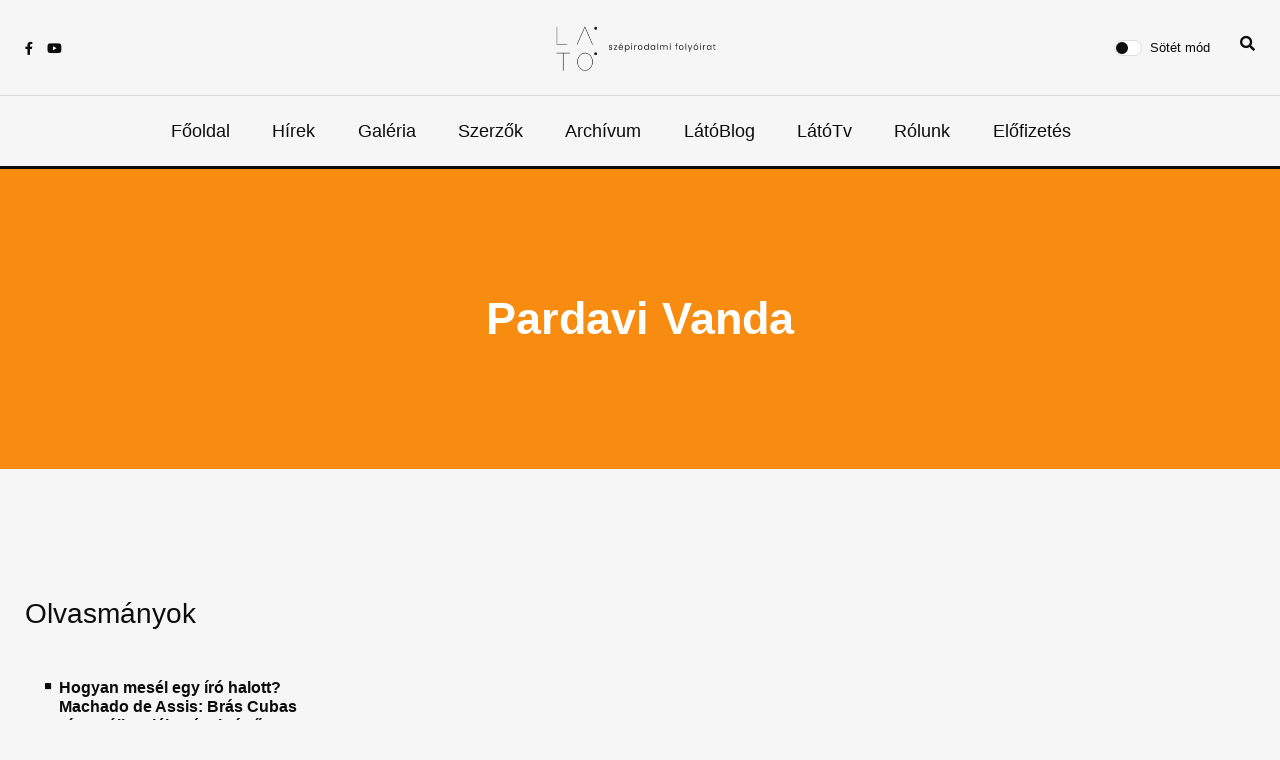

--- FILE ---
content_type: text/html; charset=UTF-8
request_url: https://www.lato.ro/kolto-iro/pardavi-vanda
body_size: 3926
content:
<base href="../../"><!doctype html>
<html lang="en">

<head>
    <!-- Google tag (gtag.js) -->
    <script async src="https://www.googletagmanager.com/gtag/js?id=G-VX3LG3DVD2"></script>
	<script type="text/javascript" charset="UTF-8" src="//cdn.cookie-script.com/s/dd21d9a7f52ad1f96c5f6412131d74f9.js"></script>
    <script>
    window.dataLayer = window.dataLayer || [];

    function gtag() {
        dataLayer.push(arguments);
    }
    gtag('js', new Date());

    gtag('config', 'G-VX3LG3DVD2');
    </script>
    <meta charset="utf-8">
    <meta name="viewport" content="width=device-width, initial-scale=1, shrink-to-fit=no">
    <meta name="theme-color" content="#f6f6f6" />

    <!-- SEO Section -->
    <title>Látó | Pardavi Vanda</title>
    <meta name="description" content="Látó, szépirodalmi havilap">
    <meta name="keywords" content="Látó, szépirodalmi havilap">
    <meta property="og:title" content="Látó | Pardavi Vanda" />
    <meta property="og:description" content="Látó, szépirodalmi havilap" />
    <meta property="og:image" content="uploads/page_images/202211100924442039556958.jpg" />

    <!-- FAVICON FILES -->
    <link href="images/favicon.png" rel="apple-touch-icon" sizes="144x144">
    <link href="images/favicon.png" rel="apple-touch-icon" sizes="114x114">
    <link href="images/favicon.png" rel="apple-touch-icon" sizes="72x72">
    <link href="images/favicon.png" rel="apple-touch-icon">
    <link href="images/favicon.png" rel="shortcut icon">

    <link rel="preconnect" href="https://fonts.googleapis.com">
    <link rel="preconnect" href="https://fonts.gstatic.com" crossorigin>
    <link href="https://fonts.googleapis.com/css2?family=Raleway:wght@400;500;600;700&display=swap" rel="stylesheet">

    <!-- CSS FILES -->
    <link rel="stylesheet" href="css/fontawesome.min.css">
    <link rel="stylesheet" href="css/swiper.min.css">
    <link rel="stylesheet" href="css/bootstrap.min.css">
    <link rel="stylesheet" href="https://rawgit.com/LeshikJanz/libraries/master/Bootstrap/baguetteBox.min.css">
    <link rel="stylesheet" href="css/style2.css">

</head>

<body>
    <nav class="sticky-navbar">
        <div class="logo"> <a href="fooldal"><img src="uploads/logo.jpg" alt="Image"></a> </div>
        <!-- end logo -->
        <div class="site-menu">
            <ul>
                              <li><a href="fooldal">Főoldal</a></li>              <li><a href="hirek">Hírek</a></li>              <li><a href="galeriak">Galéria</a></li>              <li><a href="koltok-irok">Szerzők</a></li>              <li><a href="folyoiratok">Archívum</a></li>              <li><a href="blogok">LátóBlog</a></li>              <li><a href="lato-tv">LátóTv</a></li>              <li><a href="rolunk">Rólunk</a></li>              <li><a href="elofizetesek">Előfizetés</a></li>            </ul>
        </div>
        <!-- end site-menu -->
    </nav>
    <!--end sticky-navbar -->
    <div class="scrollup">
        <svg class="progress-circle" width="100%" height="100%" viewBox="-2 -2 104 104">
            <path d="M50,1 a49,49 0 0,1 0,98 a49,49 0 0,1 0,-98"></path>
        </svg>
    </div>
    <aside class="side-widget">
        <div class="close-button"><i class="fal fa-times"></i></div>
        <!-- end close-button -->
        <figure class="logo">
            <img src="images/logo-dark.png" alt="Image" class="logo-light">
            <img src="images/logo.png" alt="Image" class="logo-dark">
        </figure>
        <div class="inner">
            <div class="widget">
                <div class="site-menu">
                    <ul>
                                          <li><a href="fooldal">Főoldal</a></li>                  <li><a href="hirek">Hírek</a></li>                  <li><a href="galeriak">Galéria</a></li>                  <li><a href="koltok-irok">Szerzők</a></li>                  <li><a href="folyoiratok">Archívum</a></li>                  <li><a href="blogok">LátóBlog</a></li>                  <li><a href="lato-tv">LátóTv</a></li>                  <li><a href="rolunk">Rólunk</a></li>                  <li><a href="elofizetesek">Előfizetés</a></li>                    </ul>
                </div>
                <!-- end site-menu -->
            </div>
        </div>
        <!-- end inner -->
    </aside>
    <!-- end side-widget -->

    <!-- end search-box -->
    <header class="header">
        <div class="container">
            <div class="left-side">
                <div class="social-media">
                    <ul>
                        <li><a href="https://www.facebook.com/latofolyoirat" target="_blank"><i
                                    class="fab fa-facebook-f"></i></a></li>
                        <li><a href="https://www.youtube.com/channel/UC-TVxkJa1r9ulbM11l133Rg" target="_blank"><i
                                    class="fab fa-youtube"></i></a></li>
                    </ul>
                </div>
                <!-- end social-connected -->
            </div>
            <!-- end left-side -->
            <div class="logo">
                <a href="fooldal">
                    <img src="images/logo-dark.png" alt="Image" class="logo-light">
                    <img src="images/logo.png" alt="Image" class="logo-dark">
                </a>
            </div>
            <!-- end logo -->
            <div class="right-side d-flex">
                <div class="custom-control custom-switch">
                    <input type="checkbox" class="custom-control-input" id="darkSwitch">
                    <label class="custom-control-label" for="darkSwitch">Sötét mód</label>
                </div>
                <div class="nav-item navbar-icon-link" data-bs-toggle="search">
                    <i class="fa fa-search"></i>
                </div>
                <!-- end custom-control -->
            </div>
            <!-- end right-side -->
        </div>
        <!-- end container -->
    </header>
    <!-- end header -->
    <nav class="navbar">
        <div class="container">
            <div class="hamburger-menu d-md-none"> <i class="fal fa-bars"></i> </div>
            <!-- end hamburger-menu -->
            <div class="logo"> <a href="fooldal">
                    <img src="images/logo-dark.png" alt="Image" class="logo-light">
                    <img src="images/logo.png" alt="Image" class="logo-dark"></a> </div>
            <!-- end logo -->
            <div class="site-menu">
                <ul>
                                    <li><a href="fooldal">Főoldal</a></li>                <li><a href="hirek">Hírek</a></li>                <li><a href="galeriak">Galéria</a></li>                <li><a href="koltok-irok">Szerzők</a></li>                <li><a href="folyoiratok">Archívum</a></li>                <li><a href="blogok">LátóBlog</a></li>                <li><a href="lato-tv">LátóTv</a></li>                <li><a href="rolunk">Rólunk</a></li>                <li><a href="elofizetesek">Előfizetés</a></li>                </ul>
            </div>
            <!-- end site-menu -->
        </div>
        <!-- end container -->
    </nav>
    <!-- end navbar --><section class="single-header d-flex align-items-center"  style="height: 300px; background-color:#F88C11;">
  <div class="container d-flex justify-content-center mb-0">
      <h3 style="font-size: 45px; font-weight: 800;color:white; background-color: transparent;" class="m-0">Pardavi Vanda</h3>
  </div>
</section>
<!-- end content-section -->
<section class="content-section">
  <div class="container">
    
    <h3 class="post-title mt-5 mb-5">Olvasmányok</h3>
    <div class="row">

                    <div class="col-lg-4 mb-5">
                <div class="blog-post miami">
                  <div class="post-content">
                    <h3 class="post-title">
                      <div class="d-flex w-100">
                        <i class="fa fa-square mr-2 d-block article-icon" style="margin-top: 5px;"></i>
                        <a href="irodalmi-mu/hogyan-mesel-egy-iro-halott-machado-de-assis-bras-cubas-siron-tuli-emlekezesei-cimu-regenyerol" class="d-block w-100">Hogyan mesél egy író halott? Machado de Assis: Brás Cubas síron túli emlékezései című regényéről </a>
                      </div>
                    </h3>
                  </div>
                </div>
              </div>


    </div>
    <!-- end row -->
  </div>
  <!-- end container -->
</section>
<!-- end content-section -->
<!-- end content-section -->
<footer class="footer">
    <div class="container pb-4">
        <div class="row mb-3">

            <div class="col-12 col-md-6 col-lg-4 mb-lg-0 mb-4 mx-auto mb-5 mb-lg-0 d-flex flex-column justify-content-between">
                <div>
                    <h6 class="text-light text-uppercase text-center text-sm-start text-bold">Közösségi oldalak</h6>
                    <ul class="nav nav-light d-flex justify-content-center text-center text-sm-start gap-3">
                        <li class="mx-2"><a href="https://www.facebook.com/latofolyoirat" target="_blank"><i
                                    class="fab fa-facebook-f"></i></a></li>
                        <li class="mx-2"><a href="https://www.youtube.com/channel/UC-TVxkJa1r9ulbM11l133Rg"
                                target="_blank"><i class="fab fa-youtube"></i></a></li>
                    </ul>
                </div>
                <div class="d-sm-flex flex-column align-items-center justify-content-center justify-content-sm-between pt-5">
                    <a class="d-block text-center text-sm-start d-sm-inline-block" href="/fooldal">
                        <img src="images/logo-sm-dark.svg" width="130" alt="Netconf logo">
                    </a>
                </div>

            </div>

            <!--<div class="col-12 col-md-6 col-lg-4 mb-lg-0 mb-4">-->
            <!--    <h6 class="text-light text-uppercase text-center text-sm-start">Információk</h6>-->
            <!--    <ul class="nav nav-light flex-column text-center text-sm-start">-->
                                <!--    </ul>-->
            <!--</div>-->

            <div class="col-12 col-lg-4  mb-5 mb-lg-0 d-flex flex-column justify-content-between">
                <div>
                    <h6 class="text-light text-uppercase text-center text-sm-start text-bold">Általános</h6>
                    <ul class="nav nav-light flex-column text-center text-sm-start">
                                        <li class="nav-item mb-2">
                    <a href="altalanos/felhasznalasi-feltetelek" class="nav-link p-0 fw-normal">Termeni și condiții (Felhasználási feltételek)</a>
                </li>                <li class="nav-item mb-2">
                    <a href="altalanos/adatvedelmi-szabalyzat" class="nav-link p-0 fw-normal">Politică de confidențialitate (Adatvédelmi szabályzat)</a>
                </li>                <li class="nav-item mb-2">
                    <a href="altalanos/suti-beallitasok" class="nav-link p-0 fw-normal">Politică de cookie (Süti beállítások)</a>
                </li>                <li class="nav-item mb-2">
                    <a href="altalanos/szallitasi-feltetelek" class="nav-link p-0 fw-normal">Livrare (Szállítási feltételek)</a>
                </li>                <li class="nav-item mb-2">
                    <a href="altalanos/lemondasi-feltetelek" class="nav-link p-0 fw-normal">Anulare (Lemondási feltételek)</a>
                </li>                    </ul>
                </div>
                
                <div class="mb-md-0 mt-3 mt-lg-5 fs-sm text-light opacity-60 text-center text-sm-start">
                    <a class="d-block text-center text-sm-start d-sm-inline-block" href="https://anpc.ro/">
                        <img src="images/B_ANPC-Te-Respecta-RO-1.png" width="130" alt="B_ANPC-Te-Respecta-RO-1">
                    </a>
                </div>
            </div>

            <div class="mb-md-0 col-12 col-lg-4 mb-4 d-flex flex-column justify-content-between">
                <div>
                    
                    <h6 class="text-light text-uppercase text-center text-sm-start text-bold">Kapcsolatfelvétel</h6>
                    <ul class="nav nav-light d-flex flex-column justify-content-center text-center text-sm-start gap-3">
                        <li class="mx-2"><a>REDACTIA "LATO"</a></li>
                        <li class="mx-2">Tirgu Mures <br> Irányítószám: 540027 <br> Str. Tusnad, nr.5</li>
                        <li class="mx-2">CIF: 5122408</li>
                        <li class="mx-2 d-flex text-nowrap justify-content-center">E-mail: <a href="mailto:fundatia.arankagyorgy@gmail.com" class="nav-link p-0 fw-normal text-wrap word-break ml-2" target="_blank">fundatia.arankagyorgy@gmail.com</a></li>
                    </ul>
                </div>
                <div
                    class="mb-md-0 mt-3 mt-lg-5 fs-sm text-light opacity-60 text-center text-sm-start d-flex justify-content-center">
                    <script src="https://mny.ro/npId.js?p=132330" type="text/javascript" data-version="orizontal"
                        data-contrast-color="#f88c1100"></script>
                </div>
            </div>
        </div>
    </div>
    <div class="container pt-4">
        <div class="row mt-3 justify-content-center">
            <!-- end col-4 -->
            <div class="col-12"> <span class="copyright">Copyright &copy;<script>
                    document.write(new Date().getFullYear());
                    </script> All rights reserved | <a href="https://prismasolutions.ro" target="_blank"
                        class="text-white">Prisma Solutions</a></span> </div>
            <!-- end col-12 -->
        </div>
        <!-- end row -->
    </div>
    <!-- end container -->
</footer>
<!-- end footer -->
<!-- JS FILES -->

<div class="search-area-wrapper">
    <div class="search-area d-flex align-items-center justify-content-center">
        <div class="close-btn">
            <i class="fa fa-times"></i>
        </div>
        <form class="search-area-form" action="search" method="GET">
            <div class="mb-4 position-relative">
                <input class="search-area-input" type="search" name="search" id="search" placeholder="Keresés" ?="">
                <button class="search-area-button" type="submit">
                    <i class="fa fa-search"></i>
                </button>
            </div>
        </form>
    </div>
</div>

<script src="js/jquery.min.js"></script>
<script src="js/bootstrap.min.js"></script>
<script src="js/swiper.min.js"></script>
<script src="js/dark-mode-switch.min.js"></script>
<script src="js/scripts.js"></script>
<script src="https://cdnjs.cloudflare.com/ajax/libs/baguettebox.js/1.8.1/baguetteBox.min.js"></script>
<script src="https://cdnjs.cloudflare.com/ajax/libs/slick-carousel/1.6.0/slick.js"></script>
<script>
baguetteBox.run('.tz-gallery');
</script>
<script>
// ------------------------------------------------------- //
//   Open & Close Search Panel
// ------------------------------------------------------ //
$('[data-bs-toggle="search"]').on("click", function() {
    $(".search-area-wrapper").show();
    $(".search-area-input").focus();
});

$(".search-area-wrapper .close-btn").on("click", function() {
    $(".search-area-wrapper").hide();
});
$(document).ready(function() {
    $('.customer-logos').slick({
        slidesToShow: 6,
        slidesToScroll: 1,
        autoplay: true,
        autoplaySpeed: 1500,
        arrows: false,
        dots: false,
        pauseOnHover: false,
        responsive: [{
            breakpoint: 768,
            settings: {
                slidesToShow: 4
            }
        }, {
            breakpoint: 520,
            settings: {
                slidesToShow: 3
            }
        }]
    });
});
</script>

</body>

</html>

--- FILE ---
content_type: image/svg+xml
request_url: https://www.lato.ro/images/logo-sm-dark.svg
body_size: 4767
content:
<?xml version="1.0" encoding="UTF-8" standalone="no"?>
<!DOCTYPE svg PUBLIC "-//W3C//DTD SVG 20010904//EN"
              "http://www.w3.org/TR/2001/REC-SVG-20010904/DTD/svg10.dtd">

<svg xmlns="http://www.w3.org/2000/svg"
     width="2.63001in" height="2.86001in"
     viewBox="0 0 789 858">
  <path id="Selection"
        fill="#ffffff" stroke="#ffffff" stroke-width="1"
        d="M 1.00,6.00
           C 1.00,6.00 12.00,6.00 12.00,6.00
             12.00,6.00 12.00,341.00 12.00,341.00
             12.00,341.00 205.00,341.00 205.00,341.00
             205.00,341.00 205.00,352.00 205.00,352.00
             205.00,352.00 48.00,352.00 48.00,352.00
             48.00,352.00 13.00,352.00 13.00,352.00
             10.01,352.00 5.84,352.31 3.43,350.26
             0.59,347.85 1.01,343.37 1.00,340.00
             1.00,340.00 1.00,6.00 1.00,6.00 Z
           M 392.00,351.00
           C 392.00,351.00 452.14,214.00 452.14,214.00
             452.14,214.00 508.30,86.00 508.30,86.00
             508.30,86.00 535.58,24.00 535.58,24.00
             537.85,18.70 541.69,4.71 548.96,6.33
             554.51,7.57 558.49,21.01 560.77,26.00
             560.77,26.00 588.42,89.00 588.42,89.00
             588.42,89.00 668.42,271.00 668.42,271.00
             668.42,271.00 690.86,322.00 690.86,322.00
             690.86,322.00 703.00,351.00 703.00,351.00
             703.00,351.00 699.00,351.00 699.00,351.00
             699.00,351.00 691.49,349.98 691.49,349.98
             691.49,349.98 682.70,332.00 682.70,332.00
             682.70,332.00 657.15,274.00 657.15,274.00
             657.15,274.00 585.86,112.00 585.86,112.00
             585.86,112.00 560.30,54.00 560.30,54.00
             560.30,54.00 547.00,25.00 547.00,25.00
             547.00,25.00 536.42,51.00 536.42,51.00
             536.42,51.00 512.28,106.00 512.28,106.00
             512.28,106.00 440.14,270.00 440.14,270.00
             440.14,270.00 417.70,321.00 417.70,321.00
             417.70,321.00 405.00,351.00 405.00,351.00
             405.00,351.00 392.00,351.00 392.00,351.00 Z
           M 751.00,8.53
           C 754.39,7.97 756.59,7.96 760.00,8.00
             784.75,8.29 796.11,39.29 779.53,56.70
             772.99,63.57 766.04,65.10 757.00,65.00
             744.45,64.85 733.38,56.42 730.53,44.00
             729.90,41.28 729.97,37.81 730.00,35.00
             730.04,31.88 730.09,30.02 731.10,27.00
             734.32,17.42 741.48,11.34 751.00,8.53 Z
           M 750.00,501.53
           C 753.39,500.97 755.59,500.96 759.00,501.00
             783.75,501.29 795.11,532.29 778.53,549.70
             771.99,556.57 765.04,558.10 756.00,558.00
             743.45,557.85 732.38,549.42 729.53,537.00
             728.90,534.28 728.97,530.81 729.00,528.00
             729.04,524.88 729.09,523.02 730.10,520.00
             733.32,510.42 740.48,504.34 750.00,501.53 Z
           M 0.00,511.00
           C 0.00,511.00 261.00,511.00 261.00,511.00
             261.00,511.00 261.00,522.00 261.00,522.00
             261.00,522.00 134.00,522.00 134.00,522.00
             134.00,522.00 134.00,857.00 134.00,857.00
             134.00,857.00 123.00,857.00 123.00,857.00
             123.00,857.00 123.00,522.00 123.00,522.00
             123.00,522.00 0.00,522.00 0.00,522.00
             0.00,522.00 0.00,511.00 0.00,511.00 Z
           M 541.00,511.42
           C 552.93,509.97 569.25,511.95 581.00,514.58
             634.59,526.57 675.27,571.92 691.66,623.00
             699.55,647.60 701.04,666.49 701.00,692.00
             700.98,704.08 698.31,720.22 695.37,732.00
             683.03,781.58 652.03,826.04 604.00,846.57
             580.37,856.68 566.00,857.29 541.00,857.00
             526.62,856.83 508.05,851.23 495.00,845.30
             448.44,824.16 416.29,778.22 405.42,729.00
             402.96,717.83 401.02,706.45 400.84,695.00
             400.84,695.00 400.84,683.00 400.84,683.00
             400.84,683.00 400.84,670.00 400.84,670.00
             401.12,660.44 404.26,644.46 406.63,635.00
             417.40,591.94 444.02,551.74 483.00,529.43
             504.28,517.24 517.45,514.78 541.00,511.42 Z
           M 545.00,522.28
           C 545.00,522.28 534.00,523.43 534.00,523.43
             519.17,525.56 505.18,530.16 492.00,537.31
             450.90,559.59 424.19,601.81 415.20,647.00
             413.93,653.40 412.08,664.66 412.00,671.00
             411.81,687.57 411.44,701.47 414.42,718.00
             423.38,767.57 452.18,811.71 498.00,834.24
             510.46,840.37 529.08,845.83 543.00,846.00
             560.01,846.20 570.38,846.12 587.00,840.98
             636.63,825.59 671.19,781.03 684.12,732.00
             689.09,713.12 690.03,697.32 690.00,678.00
             689.99,669.07 688.18,655.84 686.40,647.00
             675.27,591.69 637.59,540.34 581.00,526.13
             570.91,523.59 555.28,521.33 545.00,522.28 Z" />
</svg>
